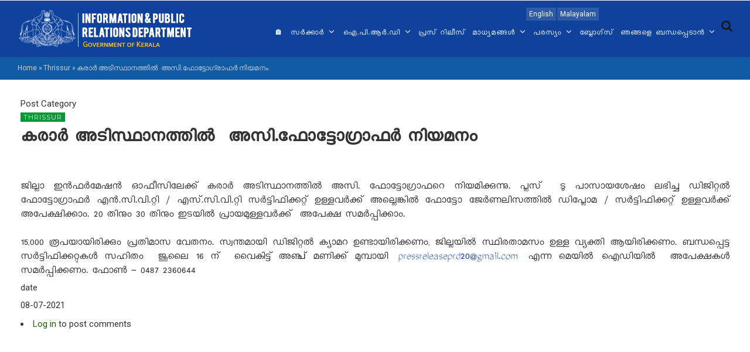

--- FILE ---
content_type: text/html; charset=UTF-8
request_url: https://www.prd.kerala.gov.in/ml/node/129697
body_size: 8278
content:
<!DOCTYPE html>
<html lang="ml" dir="ltr" prefix="content: http://purl.org/rss/1.0/modules/content/  dc: http://purl.org/dc/terms/  foaf: http://xmlns.com/foaf/0.1/  og: http://ogp.me/ns#  rdfs: http://www.w3.org/2000/01/rdf-schema#  schema: http://schema.org/  sioc: http://rdfs.org/sioc/ns#  sioct: http://rdfs.org/sioc/types#  skos: http://www.w3.org/2004/02/skos/core#  xsd: http://www.w3.org/2001/XMLSchema# ">
  <head> 
    <meta charset="utf-8" />
<script>(function(i,s,o,g,r,a,m){i["GoogleAnalyticsObject"]=r;i[r]=i[r]||function(){(i[r].q=i[r].q||[]).push(arguments)},i[r].l=1*new Date();a=s.createElement(o),m=s.getElementsByTagName(o)[0];a.async=1;a.src=g;m.parentNode.insertBefore(a,m)})(window,document,"script","/sites/default/files/google_analytics/analytics.js?t8qj7z","ga");ga("create", "UA-103783083-5", {"cookieDomain":"auto"});ga("set", "anonymizeIp", true);ga("send", "pageview");</script>
<meta name="Generator" content="Drupal 8 (https://www.drupal.org)" />
<meta name="MobileOptimized" content="width" />
<meta name="HandheldFriendly" content="true" />
<meta name="viewport" content="width=device-width, initial-scale=1.0" />
<link rel="shortcut icon" href="/sites/default/files/favicon_2.ico" type="image/vnd.microsoft.icon" />
<link rel="alternate" hreflang="ml" href="https://prd.kerala.gov.in/ml/node/129697" />
<link rel="canonical" href="/ml/node/129697" />
<link rel="shortlink" href="/ml/node/129697" />

    <title>കരാര്‍ അടിസ്ഥാനത്തില്‍   അസി.ഫോട്ടോഗ്രാഫര്‍ നിയമനം | I&amp;PRD : Official Website of Information Public Relations Department of Kerala</title>
    <link rel="stylesheet" href="/sites/default/files/css/css_LFtlSLOKOs1yTNkgyNOtAWDQt5kFuekwKXWz3bF6Ehk.css?t8qj7z" media="all" />
<link rel="stylesheet" href="/sites/default/files/css/css_1K1RkVhrcgReB0SDTZi-PzK15MA0Gg25PTZbwMDUj7I.css?t8qj7z" media="all" />
<link rel="stylesheet" href="//fonts.googleapis.com/css?family=Roboto:400,500,700,900" media="all" />
<link rel="stylesheet" href="//fonts.googleapis.com/css?family=Montserrat:400,700" media="all" />
<link rel="stylesheet" href="/sites/default/files/css/css_6KV5-wcFKMEEutCMao8Id-nB-RZZhsPIP7yChwoc_GQ.css?t8qj7z" media="all" />


    <script type="application/json" data-drupal-selector="drupal-settings-json">{"path":{"baseUrl":"\/","scriptPath":null,"pathPrefix":"ml\/","currentPath":"node\/129697","currentPathIsAdmin":false,"isFront":false,"currentLanguage":"ml"},"pluralDelimiter":"\u0003","google_analytics":{"trackOutbound":true,"trackMailto":true,"trackDownload":true,"trackDownloadExtensions":"7z|aac|arc|arj|asf|asx|avi|bin|csv|doc(x|m)?|dot(x|m)?|exe|flv|gif|gz|gzip|hqx|jar|jpe?g|js|mp(2|3|4|e?g)|mov(ie)?|msi|msp|pdf|phps|png|ppt(x|m)?|pot(x|m)?|pps(x|m)?|ppam|sld(x|m)?|thmx|qtm?|ra(m|r)?|sea|sit|tar|tgz|torrent|txt|wav|wma|wmv|wpd|xls(x|m|b)?|xlt(x|m)|xlam|xml|z|zip","trackColorbox":true},"ajaxTrustedUrl":{"\/index.php\/ml\/search\/node":true},"user":{"uid":0,"permissionsHash":"fafb1d704a4b0bcb8985f730134f916a9d2dfa3c756b3912d77a05ade553b6c0"}}</script>

<!--[if lte IE 8]>
<script src="/sites/default/files/js/js_VtafjXmRvoUgAzqzYTA3Wrjkx9wcWhjP0G4ZnnqRamA.js"></script>
<![endif]-->
<script src="/sites/default/files/js/js_jP71NZMUcvwQCCwiV6UVEndEhbtZtwAbCP463whs7Os.js"></script>


    <link rel="stylesheet" href="/themes/gavias_emon/css/customize.css" media="screen" />
    <link rel="stylesheet" href="/themes/gavias_emon/css/custom.css" media="screen" />
    <link rel="stylesheet" href="/themes/gavias_emon/css/update.css" media="screen" />
    
          <style class="gva-custom-css">.mainslider .owl-carousel .owl-item img{text-align:center; width:100%; padding:0px!important;}header.header-v3 .main-menu .gva_menu > li > a:lang(ml){font-family: 'ML-NILA01', sans-serif; font-size: 15px;}.navigation .gva_menu .sub-menu li a:lang(ml){font-family: 'ML-NILA01', sans-serif; font-size: 17px;}header.header-v3 .main-menu .gva_menu > li > a{padding:45px 2px 20px 3px;}.fa-home::before{ content:none;}.views-field-body img:hover{ display:block!important;}.views-field-body img{box-shadow:1px 1px 5px #ececec; padding:5px;}.blog .field-content{ padding:10px; border-bottom:1px solid #ececec; margin-bottom:20px;}.footer-social ul li a i{ font-size:30px!important;}.fa-telegram::before {content: "\f2c6";}.spc{ margin:2px;}</style>
      

    
  </head>
  <body class="layout-no-sidebars not-preloader">

    <a href="#main-content" class="visually-hidden focusable">
      Skip to main content
    </a>
    
      <div class="dialog-off-canvas-main-canvas" data-off-canvas-main-canvas>
    <div class="body-page">
   
    

   <header id="header" class="header-v3">
  
      <div class="topbar">
      <div class="topbar-inner">
        <div class="container">
          <div class="content">  <div>
    <div class="language-switcher-language-url block block-language block-language-blocklanguage-interface no-title" id="block-languageswitcher" role="navigation">
  
    
      <div class="content block-content">
      <ul class="links"><li hreflang="en" data-drupal-link-system-path="node/129697" class="en"><a href="/en/node/129697" class="language-link" hreflang="en" data-drupal-link-system-path="node/129697">English</a></li><li hreflang="ml" data-drupal-link-system-path="node/129697" class="ml is-active"><a href="/ml/node/129697" class="language-link is-active" hreflang="ml" data-drupal-link-system-path="node/129697">Malayalam</a></li></ul>
    </div>
  </div>

  </div>
</div> 
        </div>
      </div>
    </div>
  
            

   <div class="header-main gv-sticky-menu">
      <div class="container">
         <div class="header-main-inner p-relative">
            <div class="row">
              <div class="col-md-2 col-xs-6 branding">
                                    <div>
    <div id="block-gavias-emon-sitebranding" class="margin-top-10 clearfix site-branding block block-system block-system-branding-block no-title">
  
    
     
    <a href="/index.php/ml" title="Home" rel="home" class="site-branding-logo padding-top-20">
      <img src="/sites/default/files/logoprd_4.jpg" alt="Home" />
    </a>  
   
   
  </div>

  </div>

                              </div>

              <div class="col-md-10 col-xs-6 p-static">
                <div class="main-menu">
                    <div class="navigation area-main-menu">
                      <div class="area-inner">
                                                    <div>
    <nav role="navigation" aria-labelledby="block-gavias-emon-mainnavigation-menu" id="block-gavias-emon-mainnavigation" class="block block-menu navigation menu--main">
            
  <h2 class="visually-hidden" id="block-gavias-emon-mainnavigation-menu">Main navigation malayalam</h2>
  

      <div class="content">
       
    
<div class="gva-navigation">

              <ul class="clearfix gva_menu gva_menu_main">
                              
            <li  class="menu-item ">
        <a href="/index.php/ml">
                      <i class="fa fa-home"></i>
                    🏠
            
        </a>
          
              </li>
                          
            <li  class="menu-item menu-item--expanded ">
        <a href="">
                    സർക്കാർ
                      <span class="icaret nav-plus fa fa-angle-down"></span>
            
        </a>
          
                                <ul class="menu sub-menu">
                              
            <li  class="menu-item">
        <a href="/index.php/ml/node/280577">
                    ഗവർണർ
            
        </a>
          
              </li>
                          
            <li  class="menu-item">
        <a href="/index.php/ml/council-of-ministers">
                    മന്ത്രിസഭ
            
        </a>
          
              </li>
                          
            <li  class="menu-item">
        <a href="https://districts.ecourts.gov.in/kerala">
                    ജുഡീഷ്യറി
            
        </a>
          
              </li>
                          
            <li  class="menu-item">
        <a href="http://loksabha.nic.in/">
                    ലോകസഭ അംഗങ്ങൾ
            
        </a>
          
              </li>
                          
            <li  class="menu-item">
        <a href="http://www.niyamasabha.org/codes/members.htm">
                    നിയമസഭ അംഗങ്ങൾ
            
        </a>
          
              </li>
                          
            <li  class="menu-item">
        <a href="http://rajyasabha.nic.in/">
                    രാജ്യസഭ അംഗങ്ങൾ
            
        </a>
          
              </li>
                          
            <li  class="menu-item">
        <a href="http://www.niyamasabha.org/">
                    നിയമസഭ
            
        </a>
          
              </li>
        </ul>
  
              </li>
                          
            <li  class="menu-item menu-item--expanded ">
        <a href="">
                    ഐ.പി.ആർ.ഡി
                      <span class="icaret nav-plus fa fa-angle-down"></span>
            
        </a>
          
                                <ul class="menu sub-menu">
                              
            <li  class="menu-item">
        <a href="/index.php/ml/about-iprd">
                    ഞങ്ങളെ കുറിച്ച്
            
        </a>
          
              </li>
                          
            <li  class="menu-item">
        <a href="/index.php/ml/iprd-directorate">
                    ഡയറക്റ്ററേറ്റ്
            
        </a>
          
              </li>
                          
            <li  class="menu-item">
        <a href="/index.php/ml/%E0%B4%9E%E0%B4%99%E0%B5%8D%E0%B4%99%E0%B4%B3%E0%B5%81%E0%B4%9F%E0%B5%86-%E0%B4%B5%E0%B4%BF%E0%B4%AD%E0%B4%BE%E0%B4%97%E0%B4%99%E0%B5%8D%E0%B4%99%E0%B4%B3%E0%B5%8D%E2%80%8D">
                    വിഭാഗങ്ങൾ
            
        </a>
          
              </li>
                          
            <li  class="menu-item">
        <a href="/index.php/ml/organization">
                    സംഘടന
            
        </a>
          
              </li>
                          
            <li  class="menu-item">
        <a href="/index.php/ml/regional-dd-dio">
                    റീജിയണൽ ഡി.ഡി.മാർ &amp; ഡി.ഐ.ഓമാർ
            
        </a>
          
              </li>
                          
            <li  class="menu-item">
        <a href="/index.php/ml/officers-on-deputation">
                    ഡെപ്യുട്ടേഷനിലുള്ള ഓഫീസേഴ്സ്
            
        </a>
          
              </li>
        </ul>
  
              </li>
                          
            <li  class="menu-item ">
        <a href="http://www.prd.kerala.gov.in/pressrelease">
                    പ്രസ് റിലീസ്
            
        </a>
          
              </li>
                          
            <li  class="menu-item menu-item--expanded ">
        <a href="">
                    മാധ്യമങ്ങൾ
                      <span class="icaret nav-plus fa fa-angle-down"></span>
            
        </a>
          
                                <ul class="menu sub-menu">
                              
            <li  class="menu-item">
        <a href="/index.php/ml/circulars">
                    സർക്കുലറുകൾ
            
        </a>
          
              </li>
                          
            <li  class="menu-item">
        <a href="/index.php/ml/forms">
                    ഫോമുകൾ
            
        </a>
          
              </li>
                          
            <li  class="menu-item">
        <a href="https://duk.ac.in/iprd/index.php">
                    പുതിയ അക്രെഡിറ്റേഷൻ
            
        </a>
          
              </li>
                          
            <li  class="menu-item">
        <a href="/index.php/ml/orders">
                    ഉത്തരവുകൾ
            
        </a>
          
              </li>
                          
            <li  class="menu-item">
        <a href="/index.php/ml/node/329596">
                    പരസ്യ ഉത്തരവുകൾ
            
        </a>
          
              </li>
                          
            <li  class="menu-item">
        <a href="/index.php/ml/rules">
                    റൂൾസ്
            
        </a>
          
              </li>
                          
            <li  class="menu-item">
        <a href="/index.php/ml/node/294282">
                    പെൻഷൻ പദ്ധതികൾ
            
        </a>
          
              </li>
        </ul>
  
              </li>
                          
            <li  class="menu-item menu-item--expanded ">
        <a href="">
                    പരസ്യം
                      <span class="icaret nav-plus fa fa-angle-down"></span>
            
        </a>
          
                                <ul class="menu sub-menu">
                              
            <li  class="menu-item">
        <a href="/index.php/ml/ad-print">
                    പ്രിന്റ്
            
        </a>
          
              </li>
                          
            <li  class="menu-item">
        <a href="https://www.youtube.com/iprdkerala">
                    വീഡിയോ
            
        </a>
          
              </li>
                          
            <li  class="menu-item">
        <a href="/index.php/ml/ad-audio">
                    ഓഡിയോ
            
        </a>
          
              </li>
        </ul>
  
              </li>
                          
            <li  class="menu-item ">
        <a href="/index.php/ml/blogs">
                    ബ്ലോഗ്സ്
            
        </a>
          
              </li>
                          
            <li  class="menu-item menu-item--expanded ">
        <a href="/index.php/ml/contact">
                    ഞങ്ങളെ ബന്ധപ്പെടാൻ
                      <span class="icaret nav-plus fa fa-angle-down"></span>
            
        </a>
          
                                <ul class="menu sub-menu">
                              
            <li  class="menu-item">
        <a href="/index.php/ml/node/101">
                    വിവരാവകാശം
            
        </a>
          
              </li>
                          
            <li  class="menu-item">
        <a href="/index.php/ml/node/201142">
                    2005-ലെ വിവരാവകാശ നിയമത്തിന്റെ സെക്ഷൻ 4(1) പ്രകാരമുള്ള രേഖകൾ
            
        </a>
          
              </li>
        </ul>
  
              </li>
        </ul>
  


</div>

<div id="menu-bar" class="menu-bar">
  <span class="one"></span>
  <span class="two"></span>
  <span class="three"></span>
</div>
  </div>
</nav>

  </div>

                          
                                                     <div class="gva-search-region search-region">
                              <span class="icon"><i class="fa fa-search"></i></span>
                              <div class="search-content">  
                                  <div>
    <div class="search-block-form block block-search container-inline" data-drupal-selector="search-block-form" id="block-gavias-emon-searchform" role="search">
  
    
    <div class="content container-inline">
        <form action="/index.php/ml/search/node" method="get" id="search-block-form" accept-charset="UTF-8" class="search-form search-block-form">
  <div class="js-form-item form-item js-form-type-search form-item-keys js-form-item-keys form-no-label">
      <label for="edit-keys" class="visually-hidden">Search</label>
        <input title="Enter the terms you wish to search for." data-drupal-selector="edit-keys" type="search" id="edit-keys" name="keys" value="" size="15" maxlength="128" class="form-search" />

        </div>
<div data-drupal-selector="edit-actions" class="form-actions js-form-wrapper form-wrapper" id="edit-actions"><input class="search-form__submit button js-form-submit form-submit" data-drupal-selector="edit-submit" type="submit" id="edit-submit" value="Search" />
</div>

</form>

  
  </div>
</div>

  </div>

                              </div>  
                            </div>
                                               </div>
                   </div>
                </div> 
              </div>
            </div>
         </div>
      </div>
   </div>
</header>
	
   		<div class="breadcrumbs">
			<div class="container">
				<div class="content-inner">
					  <div>
    <div id="block-gavias-emon-breadcrumbs" class="block block-system block-system-breadcrumb-block no-title">
  
    
      <div class="content block-content">
      
  <nav class="breadcrumb" role="navigation" aria-labelledby="system-breadcrumb">
    <h2 id="system-breadcrumb" class="visually-hidden">Breadcrumb</h2>
    <ol>
      
                <li>
                  <a href="/ml">Home</a>
                          <span class="">&raquo;</span>
          
      </li>
                <li>
                  <a href="/ml/taxonomy/term/16">Thrissur</a>
                          <span class="">&raquo;</span>
          
      </li>
                <li>
                  
                  
      </li>
                <li>
                  കരാര്‍ അടിസ്ഥാനത്തില്‍   അസി.ഫോട്ടോഗ്രാഫര്‍ നിയമനം
                  
      </li>
    
      <li></li>
    </ol>
  </nav>

    </div>
  </div>

  </div>

				</div>	
			</div> 
		</div>
		

	<div role="main" class="main main-page">
		
		<div class="clearfix"></div>
		<div class="slideshow_content area">
			
		</div>
		
					<div class="help">
				<div class="container">
					<div class="content-inner">
						  <div>
    

  </div>

					</div>
				</div>
			</div>
		
				
		<div class="clearfix"></div>
			<div class="clearfix"></div>
		<div id="content" class="content content-full">
			<div class="container">
				<div class="content-main-inner">
					<div class="row">
						
												 

						<div id="page-main-content" class="main-content col-md-12 col-xs-12">

							<div class="main-content-inner">
								
								
																	<div class="content-main">
										  <div>
    <div id="block-gavias-emon-content" class="block block-system block-system-main-block no-title">
  
    
      <div class="content block-content">
      
<!-- Start Display article for teaser page -->
<!-- Start Display article for detail page -->

<article data-history-node-id="129697" role="article" about="/ml/node/129697" typeof="schema:Article" class="node node-detail node--type-article node--promoted node--view-mode-full clearfix">
  <div class="post-block">
      
    <div class="post-thumbnail post-standard">
              
        
    </div>

    <div class="post-content">
      <span class="post-categories">
  <div class="field field--name-field-post-category field--type-entity-reference field--label-inline">
    <div class="field__label">Post Category</div>
              <div class="field__item"><a href="/en/thrissur" hreflang="en">Thrissur</a></div>
          </div>
</span>
      
         <h1 class="post-title"><span property="schema:name">കരാര്‍ അടിസ്ഥാനത്തില്‍   അസി.ഫോട്ടോഗ്രാഫര്‍ നിയമനം</span>
</h1>
        <span property="schema:name" content="കരാര്‍ അടിസ്ഥാനത്തില്‍   അസി.ഫോട്ടോഗ്രാഫര്‍ നിയമനം" class="hidden"></span>
         
      <div class="post-meta">
        <span class="post-created"> <span property="schema:dateCreated" content="2021-07-08T11:19:34+00:00">Thu, 07/08/2021 - 16:49</span>
 </span> /
        <span class="post-comment"> 
          <a href="/ml/node/129697/#comments">0 Comments</a>
        </span>
      </div>
      
      
      <div class="node__content clearfix">
        
            <div property="schema:text" class="field field--name-body field--type-text-with-summary field--label-hidden field__item"><p> </p>
<p> </p>
<p>ജില്ലാ ഇന്‍ഫര്‍മേഷന്‍ ഓഫീസിലേക്ക് കരാര്‍ അടിസ്ഥാനത്തില്‍ അസി. ഫോട്ടോഗ്രാഫറെ നിയമിക്കുന്നു. പ്ലസ്  ടു പാസായശേഷം ലഭിച്ച ഡിജിറ്റല്‍ ഫോട്ടോഗ്രാഫര്‍ എന്‍.സി.വി.റ്റി / എസ്.സി.വി.റ്റി സര്‍ട്ടിഫിക്കറ്റ് ഉള്ളവര്‍ക്ക് അല്ലെങ്കില്‍ ഫോട്ടോ ജേര്‍ണലിസത്തില്‍ ഡിപ്ലോമ / സര്‍ട്ടിഫിക്കറ്റ് ഉള്ളവര്‍ക്ക് അപേക്ഷിക്കാം. 20 തിനും 30 തിനും ഇടയില്‍ പ്രായമുള്ളവര്‍ക്ക്  അപേക്ഷ സമര്‍പ്പിക്കാം. </p>
<p> </p>
<p>15,000 രൂപയായിരിക്കും പ്രതിമാസ വേതനം. സ്വന്തമായി ഡിജിറ്റല്‍ ക്യാമറ ഉണ്ടായിരിക്കണം, ജില്ലയില്‍ സ്ഥിരതാമസം ഉള്ള വ്യക്തി ആയിരിക്കണം. ബന്ധപ്പെട്ട സര്‍ട്ടിഫിക്കറ്റുകള്‍ സഹിതം  ജൂലൈ 16 ന്  വൈകിട്ട് അഞ്ച് മണിക്ക് മുമ്പായി <a href="mailto:pressreleaseprd20@gmail.com">pressreleaseprd20@gmail.com</a> എന്ന മെയില്‍ ഐഡിയില്‍  അപേക്ഷകള്‍ സമര്‍പ്പിക്കണം. ഫോണ്‍ - 0487 2360644</p></div>
      
  <div class="field field--name-field-date field--type-datetime field--label-inline">
    <div class="field__label">date</div>
              <div class="field__item"><time datetime="2021-07-08T12:00:00Z">08-07-2021</time>
</div>
          </div>
<ul class="links inline"><li class="comment-forbidden"><a href="/ml/user/login?destination=/ml/node/129697%23comment-form">Log in</a> to post comments</li></ul>
      </div>
      <div id="node-single-comment">
        
      </div>

    </div>

  </div>

</article>

<!-- End Display article for detail page -->

    </div>
  </div>

  </div>

									</div>
								
															</div>

						</div>

						<!-- Sidebar Left -->
												<!-- End Sidebar Left -->

						<!-- Sidebar Right -->
												<!-- End Sidebar Right -->
						
					</div>
				</div>
			</div>
		</div>

		
				
		
	</div>

	<footer id="footer" class="footer">
  
     
   <div class="footer-center">
      <div class="container">      
         <div class="row">
                          
                                              
              
                                              
              
                                              
              
                 

              
                
                                              
                              <div class="footer-3col col-lg-4 col-md-4 col-md-1 col-xs-12 column">
                    <div>
    <div id="block-informationpublicrelationsdepartment" class="block block-block-content block-block-content77874f54-3f99-4b8c-8394-242b93b27b9d">
  
      <h2 class="block-title" ><span>ഐ&amp;പിആര്‍ഡി</span></h2>
    
      <div class="content block-content">
      
            <div class="field field--name-body field--type-text-with-summary field--label-hidden field__item"><p class="text-align-justify" ml-nila01="" style="font-family: ">സര്‍ക്കാരിന്റെ നയങ്ങള്‍, പദ്ധതികള്‍, പരിപാടികള്‍ സംരംഭങ്ങള്‍, നേട്ടങ്ങള്‍ തുടങ്ങിയവ സംബന്ധിച്ച സമയബന്ധിതവും കാലികവുമായ വിവരങ്ങള്‍ അച്ചടി, ദൃശ്യ, ശ്രാവ്യ, സാമൂഹിക മാധ്യമങ്ങളിലൂടെ ജനങ്ങള്‍ക്കും മാധ്യമങ്ങള്‍ക്കും ലഭ്യമാക്കുന്നതിന് ചുമതലപ്പെടുത്തപ്പെട്ട വകുപ്പ്. പരസ്യപ്രചാരണം, വ്യാപാരമേളകള്‍ എന്നിവയുടെ ചുമതലയ്‌ക്കൊപ്പം ജനങ്ങളുടെ പ്രതികരണങ്ങളും നിര്‍ദ്ദേശങ്ങളും ആവശ്യങ്ങളും ശേഖരിക്കുകയും ആയത് സര്‍ക്കാരിന്റെ ശ്രദ്ധയില്‍കൊണ്ടുവരുകയും ചെയ്യുന്ന ചുമതലയും വകുപ്പിനുണ്ട്.</p>
</div>
      
    </div>
  </div>

  </div>

                </div> 
              
                              <div class="footer-3col col-lg-4 col-md-4 col-md-1 col-xs-12 column">
                    <div>
    <div id="block-contact" class="block block-block-content block-block-content738c26fc-0749-465f-bf7f-4892650744f4">
  
      <h2 class="block-title" ><span>Contact</span></h2>
    
      <div class="content block-content">
      
            <div class="field field--name-body field--type-text-with-summary field--label-hidden field__item"><div class="contact-info">
    <span class="description"> വിവര പൊതുജന സമ്പര്‍ക്ക വകുപ്പ്</span>
 <span class="description">സൗത്ത് ബ്ലോക്ക്,
സര്‍ക്കാര്‍ സെക്രട്ടേറിയറ്റ്,
തിരുവനന്തപുരം-695 001, കേരളം</span>
	<ul class="contact-info"><li><span><i class="fa fa-mobile-phone"></i> 0471-2327782, 2518443</span></li>

	</ul></div></div>
      
    </div>
  </div>

  </div>

                </div> 
              
                              <div class="footer-3col col-lg-4 col-md-4 col-md-1 col-xs-12 column">
                    <div>
    <div id="block-footersociallinks" class="block block-block-content block-block-content303f9401-9078-476f-9bfb-41c6edbbdaa1 no-title">
  
    
      <div class="content block-content">
      
            <div class="field field--name-body field--type-text-with-summary field--label-hidden field__item"><div class="footer-social">
<h5>follow us</h5>

<ul><li><a href="https://www.facebook.com/keralainformation/" target="_blank"><img alt="facebook" data-align="left" data-entity-type="file" data-entity-uuid="7b6ba248-e22e-458f-a509-4c9dcf118b94" src="/sites/default/files/inline-images/facebook.png" /></a></li>
	<li><a href="https://twitter.com/iprdkerala" target="_blank"><img alt="twitter X" data-align="left" data-entity-type="file" data-entity-uuid="1c2fb75b-0e38-4cd7-bb32-efdb020a6c21" src="/sites/default/files/inline-images/twitterx.png" /></a></li>
	<li><a href="https://www.youtube.com/iprdkerala" target="_blank"><img alt="youtube" data-align="left" data-entity-type="file" data-entity-uuid="2e8b1166-b85a-4d31-9895-02c1388d532d" src="/sites/default/files/inline-images/youtube.png" /></a></li>
	<li><a href="https://www.instagram.com/iprdkerala/" target="_blank"><img alt="instagram" data-align="left" data-entity-type="file" data-entity-uuid="995639d1-69c6-4b56-a4b3-32b28b21957b" src="/sites/default/files/inline-images/instagram.png" /></a></li></ul><ul><li><a href="https://www.t.me/keralainformation" target="_blank"><img alt="telegram" data-align="left" data-entity-type="file" data-entity-uuid="9fd42739-712e-4bf2-b47f-04e50cf89b37" src="/sites/default/files/inline-images/telegram.png" /></a></li>
	<li><a href="https://www.threads.net/@iprdkerala" target="_blank"><img alt="Threads" data-entity-type="file" data-entity-uuid="a7b41206-7aa1-41d5-9eae-9f481e0f57af" src="/sites/default/files/inline-images/threads.png" /></a></li>
	<li><a href="https://m.dailyhunt.in/profile/iprdkerala?s=a&amp;ss=pd&amp;uu=0x9bf02a9871a2c6ac" target="_blank"><img alt="daily-hunt" data-align="left" data-entity-type="file" data-entity-uuid="2bf3bee0-bb04-4b4e-a6f9-1c2cddb92d36" src="/sites/default/files/inline-images/daily-hunt.png" /></a></li>
	<li><a href="https://open.spotify.com/show/7n1woPn1BkZWV1TI7EbzHF?si=oLQ3PkUiQbKT08Ro83ib5g&amp;nd=1" target="_blank"><img alt="spotify" data-align="left" data-entity-type="file" data-entity-uuid="3b029345-df57-41c3-9690-1161c24b2321" src="/sites/default/files/inline-images/spotify.png" /></a></li>
</ul></div>
</div>
      
    </div>
  </div>
<div id="block-prdlive" class="block block-block-content block-block-contentda39dbeb-4e89-4771-9b48-b37c05e6a3c9 no-title">
  
    
      <div class="content block-content">
      
            <div class="field field--name-body field--type-text-with-summary field--label-hidden field__item"><div class="footer-social">
<ul><li>
	<div style="display: block; margin-bottom:5px; float:left;"><a href="https://kerala.gov.in/" target="_blank"><img alt="Kerala Gov" data-entity-type="file" data-entity-uuid="b60810b2-e48a-4dcd-8e11-34a7f65a1d91" src="/sites/default/files/inline-images/kerala-gov.png" class="align-left" /></a></div>
	</li>
	<li>
	<div style="display: block; margin-bottom:5px; float:left;"><a href="https://keralacm.gov.in/" target="_blank"><img alt="Kerala CM" data-entity-type="file" data-entity-uuid="c17d63e4-60bb-4b50-8cd6-133556645bd8" src="/sites/default/files/inline-images/kerala-cm.png" class="align-left" /></a></div>
	</li>
	<li>
	<div style="display: block; margin-bottom:5px; float:left;"><a href="http://prdlive.kerala.gov.in/" target="_blank"><img alt="PRD Live" data-entity-type="file" data-entity-uuid="7b0af27b-5fa5-4722-b10d-a1abf29d552a" src="/sites/default/files/inline-images/prd-live_0.png" class="align-left" /></a></div>
	</li>
	<li>
	<div style="display: block; margin-bottom:5px; float:left;"><a href="https://factcheck.kerala.gov.in/" target="_blank"><img alt="Fact Check" data-entity-type="file" data-entity-uuid="3aab3fd0-b28f-4437-89eb-4f98dfa9961d" src="/sites/default/files/inline-images/factcheck.png" class="align-left" /></a></div>
	</li>
</ul><ul><li>
	<div style="display: block; margin-bottom:5px;"><a href="https://keralanews.gov.in/" target="_blank"><img alt="Kerala News" data-entity-type="file" data-entity-uuid="7fd8ba73-b2d5-4d86-a4e0-227435bbed4a" src="/sites/default/files/inline-images/keralanews_0.png" class="align-left" /></a></div>
	</li>
	<li>
	<div style="display: block; margin-bottom:5px;  float:right;"><a href="https://sabarimala.kerala.gov.in" target="_blank"><img alt="Sabarimala" data-entity-type="file" data-entity-uuid="0fc0d78a-4e88-4ab9-b0c7-151374e209b6" height="35" src="/sites/default/files/inline-images/sabarimala24_0.png" width="110" class="align-center" /></a></div>
	</li>
</ul></div>

<p> </p>

<p style="font-size: 15px; width: 150px; text-align: left; float: right;"><a href="http://www.prd.kerala.gov.in/user">- Login</a><br />
 </p>

<p style="font-size: 15px;width: 150px; text-align: left; float: right;"><a href="/sitemap">- Sitemap</a></p>
</div>
      
    </div>
  </div>

  </div>

                </div> 
              
                       </div>   
      </div>
   </div>   

      <div class="copyright">
      <div class="container">
        <div class="copyright-inner">
              <div>
    <div id="block-copyright-2" class="block block-block-content block-block-contentedf539ba-4bd0-49a0-9718-8774ebf7daad no-title">
  
    
      <div class="content block-content">
      
            <div class="field field--name-body field--type-text-with-summary field--label-hidden field__item"><div style="font-size:13px; text-align:center;">പരിപാലനം: വിവര പൊതുജനസമ്പര്‍ക്ക വകുപ്പ്, കേരള സര്‍ക്കാര്‍. രൂപകല്പനയും സാങ്കേതിക സഹായവും: <a href="http://cdit.org">സി-ഡിറ്റ്</a><br />
പകര്‍പ്പവകാശം @ ഐ&amp;പിആര്‍ഡി. എല്ലാ അവകാശങ്ങളും നിക്ഷിപ്തം</div>

<p> </p>
</div>
      
    </div>
  </div>

  </div>

        </div>   
      </div>   
   </div>
 
</footer>


</div>


  </div>

    
    <script src="/sites/default/files/js/js_C0mVuPKoRXGiUBQOKBStny2-5CpoOzTNERv6-sZdMUY.js"></script>

      </body>
</html>


--- FILE ---
content_type: text/plain
request_url: https://www.google-analytics.com/j/collect?v=1&_v=j102&aip=1&a=1590531149&t=pageview&_s=1&dl=https%3A%2F%2Fwww.prd.kerala.gov.in%2Fml%2Fnode%2F129697&ul=en-us%40posix&dt=%E0%B4%95%E0%B4%B0%E0%B4%BE%E0%B4%B0%E0%B5%8D%E2%80%8D%20%E0%B4%85%E0%B4%9F%E0%B4%BF%E0%B4%B8%E0%B5%8D%E0%B4%A5%E0%B4%BE%E0%B4%A8%E0%B4%A4%E0%B5%8D%E0%B4%A4%E0%B4%BF%E0%B4%B2%E0%B5%8D%E2%80%8D%C2%A0%20%E0%B4%85%E0%B4%B8%E0%B4%BF.%E0%B4%AB%E0%B5%8B%E0%B4%9F%E0%B5%8D%E0%B4%9F%E0%B5%8B%E0%B4%97%E0%B5%8D%E0%B4%B0%E0%B4%BE%E0%B4%AB%E0%B4%B0%E0%B5%8D%E2%80%8D%20%E0%B4%A8%E0%B4%BF%E0%B4%AF%E0%B4%AE%E0%B4%A8%E0%B4%82%20%7C%20I%26PRD%20%3A%20Official%20Website%20of%20Information%20Public%20Relations%20Department%20of%20Kerala&sr=1280x720&vp=1280x720&_u=YEBAAEABAAAAACAAI~&jid=736002570&gjid=2108183312&cid=6710536.1768444833&tid=UA-103783083-5&_gid=2017536607.1768444833&_r=1&_slc=1&z=1269986067
body_size: -286
content:
2,cG-8TEJQEW4KS